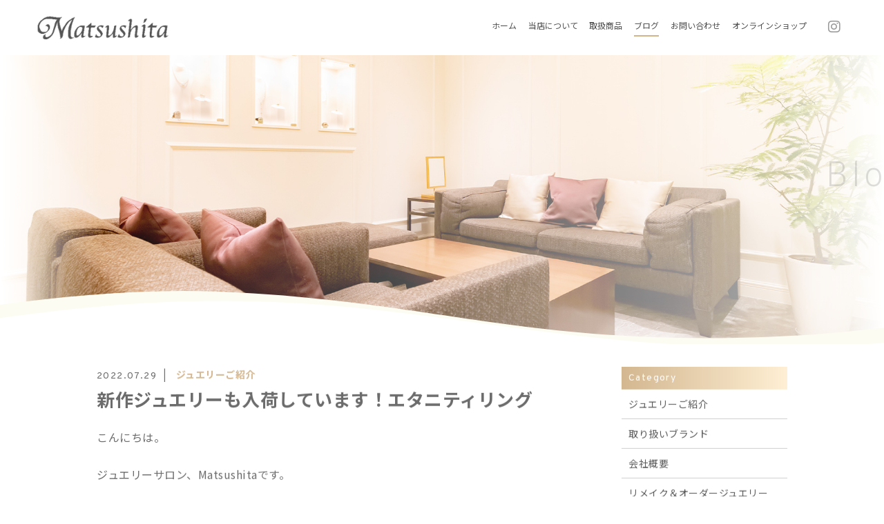

--- FILE ---
content_type: text/html; charset=UTF-8
request_url: https://matsushitahouseki.co.jp/2022/07/29/%E6%96%B0%E4%BD%9C%E3%82%B8%E3%83%A5%E3%82%A8%E3%83%AA%E3%83%BC%E3%82%82%E5%85%A5%E8%8D%B7%E3%81%97%E3%81%A6%E3%81%84%E3%81%BE%E3%81%99%EF%BC%81%E3%82%A8%E3%82%BF%E3%83%8B%E3%83%86%E3%82%A3%E3%83%AA/
body_size: 11854
content:
<!DOCTYPE html>
<html dir="ltr" lang="ja">
<head>
<meta charset="UTF-8">

<meta name="viewport" content="width=device-width, initial-scale=1 ,user-scalable=0">



<meta name="format-detection" content="telephone=no">

<link rel="shortcut icon" href="https://matsushitahouseki.co.jp/wp-content/themes/sg072/img/favicon.png">
<link rel="stylesheet" href="https://matsushitahouseki.co.jp/wp-content/themes/sg072/css/reset_min.css">
<link rel="stylesheet" href="https://use.fontawesome.com/releases/v5.6.1/css/all.css" integrity="sha384-gfdkjb5BdAXd+lj+gudLWI+BXq4IuLW5IT+brZEZsLFm++aCMlF1V92rMkPaX4PP" crossorigin="anonymous">
<link rel="stylesheet" href="https://matsushitahouseki.co.jp/wp-content/themes/sg072/css/modaal.min.css">
<link rel="stylesheet" href="https://matsushitahouseki.co.jp/wp-content/themes/sg072/css/layout.css">
<link rel="stylesheet" href="https://matsushitahouseki.co.jp/wp-content/themes/sg072/css/fakeLoader.css">
<script src="https://matsushitahouseki.co.jp/wp-content/themes/sg072/js/ua.js"></script>
<script type="text/javascript">
if(!_ua.Tablet){
	var link = document.createElement('link');
	link.href = 'https://matsushitahouseki.co.jp/wp-content/themes/sg072/css/animate.css';
	link.rel = 'stylesheet';
	link.type = 'text/css';
	var head = document.getElementsByTagName('head')[0];
	head.appendChild(link);
}
</script>
<link rel="stylesheet" href="https://matsushitahouseki.co.jp/wp-content/themes/sg072/css/single.css"><link rel="stylesheet" href="https://matsushitahouseki.co.jp/wp-content/themes/sg072/css/seoBlogTemp.css">	<style>img:is([sizes="auto" i], [sizes^="auto," i]) { contain-intrinsic-size: 3000px 1500px }</style>
	
		<!-- All in One SEO 4.9.0 - aioseo.com -->
		<title>新作ジュエリーも入荷しています！エタニティリング | 松下宝石有限会社</title>
	<meta name="robots" content="max-image-preview:large" />
	<meta name="author" content="mjewel"/>
	<meta name="google-site-verification" content="Ax7DgTjU4VqncSJ0a5ti7wtxJf2TfJoARgAniF33qM4" />
	<link rel="canonical" href="https://matsushitahouseki.co.jp/2022/07/29/%e6%96%b0%e4%bd%9c%e3%82%b8%e3%83%a5%e3%82%a8%e3%83%aa%e3%83%bc%e3%82%82%e5%85%a5%e8%8d%b7%e3%81%97%e3%81%a6%e3%81%84%e3%81%be%e3%81%99%ef%bc%81%e3%82%a8%e3%82%bf%e3%83%8b%e3%83%86%e3%82%a3%e3%83%aa/" />
	<meta name="generator" content="All in One SEO (AIOSEO) 4.9.0" />
		<meta property="og:locale" content="ja_JP" />
		<meta property="og:site_name" content="松下宝石有限会社 |" />
		<meta property="og:type" content="article" />
		<meta property="og:title" content="新作ジュエリーも入荷しています！エタニティリング | 松下宝石有限会社" />
		<meta property="og:url" content="https://matsushitahouseki.co.jp/2022/07/29/%e6%96%b0%e4%bd%9c%e3%82%b8%e3%83%a5%e3%82%a8%e3%83%aa%e3%83%bc%e3%82%82%e5%85%a5%e8%8d%b7%e3%81%97%e3%81%a6%e3%81%84%e3%81%be%e3%81%99%ef%bc%81%e3%82%a8%e3%82%bf%e3%83%8b%e3%83%86%e3%82%a3%e3%83%aa/" />
		<meta property="article:published_time" content="2022-07-29T05:27:51+00:00" />
		<meta property="article:modified_time" content="2022-07-29T05:27:51+00:00" />
		<meta name="twitter:card" content="summary" />
		<meta name="twitter:title" content="新作ジュエリーも入荷しています！エタニティリング | 松下宝石有限会社" />
		<script type="application/ld+json" class="aioseo-schema">
			{"@context":"https:\/\/schema.org","@graph":[{"@type":"Article","@id":"https:\/\/matsushitahouseki.co.jp\/2022\/07\/29\/%e6%96%b0%e4%bd%9c%e3%82%b8%e3%83%a5%e3%82%a8%e3%83%aa%e3%83%bc%e3%82%82%e5%85%a5%e8%8d%b7%e3%81%97%e3%81%a6%e3%81%84%e3%81%be%e3%81%99%ef%bc%81%e3%82%a8%e3%82%bf%e3%83%8b%e3%83%86%e3%82%a3%e3%83%aa\/#article","name":"\u65b0\u4f5c\u30b8\u30e5\u30a8\u30ea\u30fc\u3082\u5165\u8377\u3057\u3066\u3044\u307e\u3059\uff01\u30a8\u30bf\u30cb\u30c6\u30a3\u30ea\u30f3\u30b0 | \u677e\u4e0b\u5b9d\u77f3\u6709\u9650\u4f1a\u793e","headline":"\u65b0\u4f5c\u30b8\u30e5\u30a8\u30ea\u30fc\u3082\u5165\u8377\u3057\u3066\u3044\u307e\u3059\uff01\u30a8\u30bf\u30cb\u30c6\u30a3\u30ea\u30f3\u30b0","author":{"@id":"https:\/\/matsushitahouseki.co.jp\/author\/mjewel\/#author"},"publisher":{"@id":"https:\/\/matsushitahouseki.co.jp\/#organization"},"image":{"@type":"ImageObject","url":"https:\/\/matsushitahouseki.co.jp\/wp-content\/uploads\/2022\/07\/20220505_084835283_iOS.jpg","@id":"https:\/\/matsushitahouseki.co.jp\/2022\/07\/29\/%e6%96%b0%e4%bd%9c%e3%82%b8%e3%83%a5%e3%82%a8%e3%83%aa%e3%83%bc%e3%82%82%e5%85%a5%e8%8d%b7%e3%81%97%e3%81%a6%e3%81%84%e3%81%be%e3%81%99%ef%bc%81%e3%82%a8%e3%82%bf%e3%83%8b%e3%83%86%e3%82%a3%e3%83%aa\/#articleImage","width":1622,"height":1622},"datePublished":"2022-07-29T14:27:51+09:00","dateModified":"2022-07-29T14:27:51+09:00","inLanguage":"ja","mainEntityOfPage":{"@id":"https:\/\/matsushitahouseki.co.jp\/2022\/07\/29\/%e6%96%b0%e4%bd%9c%e3%82%b8%e3%83%a5%e3%82%a8%e3%83%aa%e3%83%bc%e3%82%82%e5%85%a5%e8%8d%b7%e3%81%97%e3%81%a6%e3%81%84%e3%81%be%e3%81%99%ef%bc%81%e3%82%a8%e3%82%bf%e3%83%8b%e3%83%86%e3%82%a3%e3%83%aa\/#webpage"},"isPartOf":{"@id":"https:\/\/matsushitahouseki.co.jp\/2022\/07\/29\/%e6%96%b0%e4%bd%9c%e3%82%b8%e3%83%a5%e3%82%a8%e3%83%aa%e3%83%bc%e3%82%82%e5%85%a5%e8%8d%b7%e3%81%97%e3%81%a6%e3%81%84%e3%81%be%e3%81%99%ef%bc%81%e3%82%a8%e3%82%bf%e3%83%8b%e3%83%86%e3%82%a3%e3%83%aa\/#webpage"},"articleSection":"\u30b8\u30e5\u30a8\u30ea\u30fc\u3054\u7d39\u4ecb"},{"@type":"BreadcrumbList","@id":"https:\/\/matsushitahouseki.co.jp\/2022\/07\/29\/%e6%96%b0%e4%bd%9c%e3%82%b8%e3%83%a5%e3%82%a8%e3%83%aa%e3%83%bc%e3%82%82%e5%85%a5%e8%8d%b7%e3%81%97%e3%81%a6%e3%81%84%e3%81%be%e3%81%99%ef%bc%81%e3%82%a8%e3%82%bf%e3%83%8b%e3%83%86%e3%82%a3%e3%83%aa\/#breadcrumblist","itemListElement":[{"@type":"ListItem","@id":"https:\/\/matsushitahouseki.co.jp#listItem","position":1,"name":"\u30db\u30fc\u30e0","item":"https:\/\/matsushitahouseki.co.jp","nextItem":{"@type":"ListItem","@id":"https:\/\/matsushitahouseki.co.jp\/category\/products\/#listItem","name":"\u30b8\u30e5\u30a8\u30ea\u30fc\u3054\u7d39\u4ecb"}},{"@type":"ListItem","@id":"https:\/\/matsushitahouseki.co.jp\/category\/products\/#listItem","position":2,"name":"\u30b8\u30e5\u30a8\u30ea\u30fc\u3054\u7d39\u4ecb","item":"https:\/\/matsushitahouseki.co.jp\/category\/products\/","nextItem":{"@type":"ListItem","@id":"https:\/\/matsushitahouseki.co.jp\/2022\/07\/29\/%e6%96%b0%e4%bd%9c%e3%82%b8%e3%83%a5%e3%82%a8%e3%83%aa%e3%83%bc%e3%82%82%e5%85%a5%e8%8d%b7%e3%81%97%e3%81%a6%e3%81%84%e3%81%be%e3%81%99%ef%bc%81%e3%82%a8%e3%82%bf%e3%83%8b%e3%83%86%e3%82%a3%e3%83%aa\/#listItem","name":"\u65b0\u4f5c\u30b8\u30e5\u30a8\u30ea\u30fc\u3082\u5165\u8377\u3057\u3066\u3044\u307e\u3059\uff01\u30a8\u30bf\u30cb\u30c6\u30a3\u30ea\u30f3\u30b0"},"previousItem":{"@type":"ListItem","@id":"https:\/\/matsushitahouseki.co.jp#listItem","name":"\u30db\u30fc\u30e0"}},{"@type":"ListItem","@id":"https:\/\/matsushitahouseki.co.jp\/2022\/07\/29\/%e6%96%b0%e4%bd%9c%e3%82%b8%e3%83%a5%e3%82%a8%e3%83%aa%e3%83%bc%e3%82%82%e5%85%a5%e8%8d%b7%e3%81%97%e3%81%a6%e3%81%84%e3%81%be%e3%81%99%ef%bc%81%e3%82%a8%e3%82%bf%e3%83%8b%e3%83%86%e3%82%a3%e3%83%aa\/#listItem","position":3,"name":"\u65b0\u4f5c\u30b8\u30e5\u30a8\u30ea\u30fc\u3082\u5165\u8377\u3057\u3066\u3044\u307e\u3059\uff01\u30a8\u30bf\u30cb\u30c6\u30a3\u30ea\u30f3\u30b0","previousItem":{"@type":"ListItem","@id":"https:\/\/matsushitahouseki.co.jp\/category\/products\/#listItem","name":"\u30b8\u30e5\u30a8\u30ea\u30fc\u3054\u7d39\u4ecb"}}]},{"@type":"Organization","@id":"https:\/\/matsushitahouseki.co.jp\/#organization","name":"\u677e\u4e0b\u5b9d\u77f3\u6709\u9650\u4f1a\u793e","url":"https:\/\/matsushitahouseki.co.jp\/"},{"@type":"Person","@id":"https:\/\/matsushitahouseki.co.jp\/author\/mjewel\/#author","url":"https:\/\/matsushitahouseki.co.jp\/author\/mjewel\/","name":"mjewel","image":{"@type":"ImageObject","@id":"https:\/\/matsushitahouseki.co.jp\/2022\/07\/29\/%e6%96%b0%e4%bd%9c%e3%82%b8%e3%83%a5%e3%82%a8%e3%83%aa%e3%83%bc%e3%82%82%e5%85%a5%e8%8d%b7%e3%81%97%e3%81%a6%e3%81%84%e3%81%be%e3%81%99%ef%bc%81%e3%82%a8%e3%82%bf%e3%83%8b%e3%83%86%e3%82%a3%e3%83%aa\/#authorImage","url":"https:\/\/secure.gravatar.com\/avatar\/555e2ef76bb0bdb008d353cb07a672ce31940b45e730a1c6bae4b07103423dc7?s=96&d=mm&r=g","width":96,"height":96,"caption":"mjewel"}},{"@type":"WebPage","@id":"https:\/\/matsushitahouseki.co.jp\/2022\/07\/29\/%e6%96%b0%e4%bd%9c%e3%82%b8%e3%83%a5%e3%82%a8%e3%83%aa%e3%83%bc%e3%82%82%e5%85%a5%e8%8d%b7%e3%81%97%e3%81%a6%e3%81%84%e3%81%be%e3%81%99%ef%bc%81%e3%82%a8%e3%82%bf%e3%83%8b%e3%83%86%e3%82%a3%e3%83%aa\/#webpage","url":"https:\/\/matsushitahouseki.co.jp\/2022\/07\/29\/%e6%96%b0%e4%bd%9c%e3%82%b8%e3%83%a5%e3%82%a8%e3%83%aa%e3%83%bc%e3%82%82%e5%85%a5%e8%8d%b7%e3%81%97%e3%81%a6%e3%81%84%e3%81%be%e3%81%99%ef%bc%81%e3%82%a8%e3%82%bf%e3%83%8b%e3%83%86%e3%82%a3%e3%83%aa\/","name":"\u65b0\u4f5c\u30b8\u30e5\u30a8\u30ea\u30fc\u3082\u5165\u8377\u3057\u3066\u3044\u307e\u3059\uff01\u30a8\u30bf\u30cb\u30c6\u30a3\u30ea\u30f3\u30b0 | \u677e\u4e0b\u5b9d\u77f3\u6709\u9650\u4f1a\u793e","inLanguage":"ja","isPartOf":{"@id":"https:\/\/matsushitahouseki.co.jp\/#website"},"breadcrumb":{"@id":"https:\/\/matsushitahouseki.co.jp\/2022\/07\/29\/%e6%96%b0%e4%bd%9c%e3%82%b8%e3%83%a5%e3%82%a8%e3%83%aa%e3%83%bc%e3%82%82%e5%85%a5%e8%8d%b7%e3%81%97%e3%81%a6%e3%81%84%e3%81%be%e3%81%99%ef%bc%81%e3%82%a8%e3%82%bf%e3%83%8b%e3%83%86%e3%82%a3%e3%83%aa\/#breadcrumblist"},"author":{"@id":"https:\/\/matsushitahouseki.co.jp\/author\/mjewel\/#author"},"creator":{"@id":"https:\/\/matsushitahouseki.co.jp\/author\/mjewel\/#author"},"datePublished":"2022-07-29T14:27:51+09:00","dateModified":"2022-07-29T14:27:51+09:00"},{"@type":"WebSite","@id":"https:\/\/matsushitahouseki.co.jp\/#website","url":"https:\/\/matsushitahouseki.co.jp\/","name":"\u677e\u4e0b\u5b9d\u77f3\u6709\u9650\u4f1a\u793e","inLanguage":"ja","publisher":{"@id":"https:\/\/matsushitahouseki.co.jp\/#organization"}}]}
		</script>
		<!-- All in One SEO -->

<link rel='dns-prefetch' href='//webfonts.xserver.jp' />
<link rel='dns-prefetch' href='//static.addtoany.com' />
<link rel='stylesheet'  href='https://matsushitahouseki.co.jp/wp-content/plugins/instagram-feed/css/sbi-styles.min.css?ver=6.9.1'  media='all'>
<link rel='stylesheet'  href='https://matsushitahouseki.co.jp/wp-includes/css/dist/block-library/style.min.css?ver=6.8.3'  media='all'>
<style id='classic-theme-styles-inline-css' type='text/css'>
/*! This file is auto-generated */
.wp-block-button__link{color:#fff;background-color:#32373c;border-radius:9999px;box-shadow:none;text-decoration:none;padding:calc(.667em + 2px) calc(1.333em + 2px);font-size:1.125em}.wp-block-file__button{background:#32373c;color:#fff;text-decoration:none}
</style>
<link rel='stylesheet'  href='https://matsushitahouseki.co.jp/wp-content/plugins/all-in-one-seo-pack/dist/Lite/assets/css/table-of-contents/global.e90f6d47.css?ver=4.9.0'  media='all'>
<style id='global-styles-inline-css' type='text/css'>
:root{--wp--preset--aspect-ratio--square: 1;--wp--preset--aspect-ratio--4-3: 4/3;--wp--preset--aspect-ratio--3-4: 3/4;--wp--preset--aspect-ratio--3-2: 3/2;--wp--preset--aspect-ratio--2-3: 2/3;--wp--preset--aspect-ratio--16-9: 16/9;--wp--preset--aspect-ratio--9-16: 9/16;--wp--preset--color--black: #000000;--wp--preset--color--cyan-bluish-gray: #abb8c3;--wp--preset--color--white: #ffffff;--wp--preset--color--pale-pink: #f78da7;--wp--preset--color--vivid-red: #cf2e2e;--wp--preset--color--luminous-vivid-orange: #ff6900;--wp--preset--color--luminous-vivid-amber: #fcb900;--wp--preset--color--light-green-cyan: #7bdcb5;--wp--preset--color--vivid-green-cyan: #00d084;--wp--preset--color--pale-cyan-blue: #8ed1fc;--wp--preset--color--vivid-cyan-blue: #0693e3;--wp--preset--color--vivid-purple: #9b51e0;--wp--preset--gradient--vivid-cyan-blue-to-vivid-purple: linear-gradient(135deg,rgba(6,147,227,1) 0%,rgb(155,81,224) 100%);--wp--preset--gradient--light-green-cyan-to-vivid-green-cyan: linear-gradient(135deg,rgb(122,220,180) 0%,rgb(0,208,130) 100%);--wp--preset--gradient--luminous-vivid-amber-to-luminous-vivid-orange: linear-gradient(135deg,rgba(252,185,0,1) 0%,rgba(255,105,0,1) 100%);--wp--preset--gradient--luminous-vivid-orange-to-vivid-red: linear-gradient(135deg,rgba(255,105,0,1) 0%,rgb(207,46,46) 100%);--wp--preset--gradient--very-light-gray-to-cyan-bluish-gray: linear-gradient(135deg,rgb(238,238,238) 0%,rgb(169,184,195) 100%);--wp--preset--gradient--cool-to-warm-spectrum: linear-gradient(135deg,rgb(74,234,220) 0%,rgb(151,120,209) 20%,rgb(207,42,186) 40%,rgb(238,44,130) 60%,rgb(251,105,98) 80%,rgb(254,248,76) 100%);--wp--preset--gradient--blush-light-purple: linear-gradient(135deg,rgb(255,206,236) 0%,rgb(152,150,240) 100%);--wp--preset--gradient--blush-bordeaux: linear-gradient(135deg,rgb(254,205,165) 0%,rgb(254,45,45) 50%,rgb(107,0,62) 100%);--wp--preset--gradient--luminous-dusk: linear-gradient(135deg,rgb(255,203,112) 0%,rgb(199,81,192) 50%,rgb(65,88,208) 100%);--wp--preset--gradient--pale-ocean: linear-gradient(135deg,rgb(255,245,203) 0%,rgb(182,227,212) 50%,rgb(51,167,181) 100%);--wp--preset--gradient--electric-grass: linear-gradient(135deg,rgb(202,248,128) 0%,rgb(113,206,126) 100%);--wp--preset--gradient--midnight: linear-gradient(135deg,rgb(2,3,129) 0%,rgb(40,116,252) 100%);--wp--preset--font-size--small: 13px;--wp--preset--font-size--medium: 20px;--wp--preset--font-size--large: 36px;--wp--preset--font-size--x-large: 42px;--wp--preset--spacing--20: 0.44rem;--wp--preset--spacing--30: 0.67rem;--wp--preset--spacing--40: 1rem;--wp--preset--spacing--50: 1.5rem;--wp--preset--spacing--60: 2.25rem;--wp--preset--spacing--70: 3.38rem;--wp--preset--spacing--80: 5.06rem;--wp--preset--shadow--natural: 6px 6px 9px rgba(0, 0, 0, 0.2);--wp--preset--shadow--deep: 12px 12px 50px rgba(0, 0, 0, 0.4);--wp--preset--shadow--sharp: 6px 6px 0px rgba(0, 0, 0, 0.2);--wp--preset--shadow--outlined: 6px 6px 0px -3px rgba(255, 255, 255, 1), 6px 6px rgba(0, 0, 0, 1);--wp--preset--shadow--crisp: 6px 6px 0px rgba(0, 0, 0, 1);}:where(.is-layout-flex){gap: 0.5em;}:where(.is-layout-grid){gap: 0.5em;}body .is-layout-flex{display: flex;}.is-layout-flex{flex-wrap: wrap;align-items: center;}.is-layout-flex > :is(*, div){margin: 0;}body .is-layout-grid{display: grid;}.is-layout-grid > :is(*, div){margin: 0;}:where(.wp-block-columns.is-layout-flex){gap: 2em;}:where(.wp-block-columns.is-layout-grid){gap: 2em;}:where(.wp-block-post-template.is-layout-flex){gap: 1.25em;}:where(.wp-block-post-template.is-layout-grid){gap: 1.25em;}.has-black-color{color: var(--wp--preset--color--black) !important;}.has-cyan-bluish-gray-color{color: var(--wp--preset--color--cyan-bluish-gray) !important;}.has-white-color{color: var(--wp--preset--color--white) !important;}.has-pale-pink-color{color: var(--wp--preset--color--pale-pink) !important;}.has-vivid-red-color{color: var(--wp--preset--color--vivid-red) !important;}.has-luminous-vivid-orange-color{color: var(--wp--preset--color--luminous-vivid-orange) !important;}.has-luminous-vivid-amber-color{color: var(--wp--preset--color--luminous-vivid-amber) !important;}.has-light-green-cyan-color{color: var(--wp--preset--color--light-green-cyan) !important;}.has-vivid-green-cyan-color{color: var(--wp--preset--color--vivid-green-cyan) !important;}.has-pale-cyan-blue-color{color: var(--wp--preset--color--pale-cyan-blue) !important;}.has-vivid-cyan-blue-color{color: var(--wp--preset--color--vivid-cyan-blue) !important;}.has-vivid-purple-color{color: var(--wp--preset--color--vivid-purple) !important;}.has-black-background-color{background-color: var(--wp--preset--color--black) !important;}.has-cyan-bluish-gray-background-color{background-color: var(--wp--preset--color--cyan-bluish-gray) !important;}.has-white-background-color{background-color: var(--wp--preset--color--white) !important;}.has-pale-pink-background-color{background-color: var(--wp--preset--color--pale-pink) !important;}.has-vivid-red-background-color{background-color: var(--wp--preset--color--vivid-red) !important;}.has-luminous-vivid-orange-background-color{background-color: var(--wp--preset--color--luminous-vivid-orange) !important;}.has-luminous-vivid-amber-background-color{background-color: var(--wp--preset--color--luminous-vivid-amber) !important;}.has-light-green-cyan-background-color{background-color: var(--wp--preset--color--light-green-cyan) !important;}.has-vivid-green-cyan-background-color{background-color: var(--wp--preset--color--vivid-green-cyan) !important;}.has-pale-cyan-blue-background-color{background-color: var(--wp--preset--color--pale-cyan-blue) !important;}.has-vivid-cyan-blue-background-color{background-color: var(--wp--preset--color--vivid-cyan-blue) !important;}.has-vivid-purple-background-color{background-color: var(--wp--preset--color--vivid-purple) !important;}.has-black-border-color{border-color: var(--wp--preset--color--black) !important;}.has-cyan-bluish-gray-border-color{border-color: var(--wp--preset--color--cyan-bluish-gray) !important;}.has-white-border-color{border-color: var(--wp--preset--color--white) !important;}.has-pale-pink-border-color{border-color: var(--wp--preset--color--pale-pink) !important;}.has-vivid-red-border-color{border-color: var(--wp--preset--color--vivid-red) !important;}.has-luminous-vivid-orange-border-color{border-color: var(--wp--preset--color--luminous-vivid-orange) !important;}.has-luminous-vivid-amber-border-color{border-color: var(--wp--preset--color--luminous-vivid-amber) !important;}.has-light-green-cyan-border-color{border-color: var(--wp--preset--color--light-green-cyan) !important;}.has-vivid-green-cyan-border-color{border-color: var(--wp--preset--color--vivid-green-cyan) !important;}.has-pale-cyan-blue-border-color{border-color: var(--wp--preset--color--pale-cyan-blue) !important;}.has-vivid-cyan-blue-border-color{border-color: var(--wp--preset--color--vivid-cyan-blue) !important;}.has-vivid-purple-border-color{border-color: var(--wp--preset--color--vivid-purple) !important;}.has-vivid-cyan-blue-to-vivid-purple-gradient-background{background: var(--wp--preset--gradient--vivid-cyan-blue-to-vivid-purple) !important;}.has-light-green-cyan-to-vivid-green-cyan-gradient-background{background: var(--wp--preset--gradient--light-green-cyan-to-vivid-green-cyan) !important;}.has-luminous-vivid-amber-to-luminous-vivid-orange-gradient-background{background: var(--wp--preset--gradient--luminous-vivid-amber-to-luminous-vivid-orange) !important;}.has-luminous-vivid-orange-to-vivid-red-gradient-background{background: var(--wp--preset--gradient--luminous-vivid-orange-to-vivid-red) !important;}.has-very-light-gray-to-cyan-bluish-gray-gradient-background{background: var(--wp--preset--gradient--very-light-gray-to-cyan-bluish-gray) !important;}.has-cool-to-warm-spectrum-gradient-background{background: var(--wp--preset--gradient--cool-to-warm-spectrum) !important;}.has-blush-light-purple-gradient-background{background: var(--wp--preset--gradient--blush-light-purple) !important;}.has-blush-bordeaux-gradient-background{background: var(--wp--preset--gradient--blush-bordeaux) !important;}.has-luminous-dusk-gradient-background{background: var(--wp--preset--gradient--luminous-dusk) !important;}.has-pale-ocean-gradient-background{background: var(--wp--preset--gradient--pale-ocean) !important;}.has-electric-grass-gradient-background{background: var(--wp--preset--gradient--electric-grass) !important;}.has-midnight-gradient-background{background: var(--wp--preset--gradient--midnight) !important;}.has-small-font-size{font-size: var(--wp--preset--font-size--small) !important;}.has-medium-font-size{font-size: var(--wp--preset--font-size--medium) !important;}.has-large-font-size{font-size: var(--wp--preset--font-size--large) !important;}.has-x-large-font-size{font-size: var(--wp--preset--font-size--x-large) !important;}
:where(.wp-block-post-template.is-layout-flex){gap: 1.25em;}:where(.wp-block-post-template.is-layout-grid){gap: 1.25em;}
:where(.wp-block-columns.is-layout-flex){gap: 2em;}:where(.wp-block-columns.is-layout-grid){gap: 2em;}
:root :where(.wp-block-pullquote){font-size: 1.5em;line-height: 1.6;}
</style>
<link rel='stylesheet'  href='https://matsushitahouseki.co.jp/wp-content/plugins/add-to-any/addtoany.min.css?ver=1.16'  media='all'>
<script type="text/javascript" src="https://matsushitahouseki.co.jp/wp-includes/js/jquery/jquery.min.js?ver=3.7.1" id="jquery-core-js"></script>
<script type="text/javascript" src="https://matsushitahouseki.co.jp/wp-includes/js/jquery/jquery-migrate.min.js?ver=3.4.1" id="jquery-migrate-js"></script>
<script type="text/javascript" src="//webfonts.xserver.jp/js/xserverv3.js?fadein=0&amp;ver=2.0.8" id="typesquare_std-js"></script>
<script type="text/javascript" id="addtoany-core-js-before">
/* <![CDATA[ */
window.a2a_config=window.a2a_config||{};a2a_config.callbacks=[];a2a_config.overlays=[];a2a_config.templates={};a2a_localize = {
	Share: "共有",
	Save: "ブックマーク",
	Subscribe: "購読",
	Email: "メール",
	Bookmark: "ブックマーク",
	ShowAll: "すべて表示する",
	ShowLess: "小さく表示する",
	FindServices: "サービスを探す",
	FindAnyServiceToAddTo: "追加するサービスを今すぐ探す",
	PoweredBy: "Powered by",
	ShareViaEmail: "メールでシェアする",
	SubscribeViaEmail: "メールで購読する",
	BookmarkInYourBrowser: "ブラウザにブックマーク",
	BookmarkInstructions: "このページをブックマークするには、 Ctrl+D または \u2318+D を押下。",
	AddToYourFavorites: "お気に入りに追加",
	SendFromWebOrProgram: "任意のメールアドレスまたはメールプログラムから送信",
	EmailProgram: "メールプログラム",
	More: "詳細&#8230;",
	ThanksForSharing: "共有ありがとうございます !",
	ThanksForFollowing: "フォローありがとうございます !"
};
/* ]]> */
</script>
<script type="text/javascript" defer src="https://static.addtoany.com/menu/page.js" id="addtoany-core-js"></script>
<script type="text/javascript" defer src="https://matsushitahouseki.co.jp/wp-content/plugins/add-to-any/addtoany.min.js?ver=1.1" id="addtoany-jquery-js"></script>
<link rel="https://api.w.org/" href="https://matsushitahouseki.co.jp/wp-json/" /><link rel="alternate" title="JSON" type="application/json" href="https://matsushitahouseki.co.jp/wp-json/wp/v2/posts/3709" /><link rel="alternate" title="oEmbed (JSON)" type="application/json+oembed" href="https://matsushitahouseki.co.jp/wp-json/oembed/1.0/embed?url=https%3A%2F%2Fmatsushitahouseki.co.jp%2F2022%2F07%2F29%2F%25e6%2596%25b0%25e4%25bd%259c%25e3%2582%25b8%25e3%2583%25a5%25e3%2582%25a8%25e3%2583%25aa%25e3%2583%25bc%25e3%2582%2582%25e5%2585%25a5%25e8%258d%25b7%25e3%2581%2597%25e3%2581%25a6%25e3%2581%2584%25e3%2581%25be%25e3%2581%2599%25ef%25bc%2581%25e3%2582%25a8%25e3%2582%25bf%25e3%2583%258b%25e3%2583%2586%25e3%2582%25a3%25e3%2583%25aa%2F" />
<link rel="alternate" title="oEmbed (XML)" type="text/xml+oembed" href="https://matsushitahouseki.co.jp/wp-json/oembed/1.0/embed?url=https%3A%2F%2Fmatsushitahouseki.co.jp%2F2022%2F07%2F29%2F%25e6%2596%25b0%25e4%25bd%259c%25e3%2582%25b8%25e3%2583%25a5%25e3%2582%25a8%25e3%2583%25aa%25e3%2583%25bc%25e3%2582%2582%25e5%2585%25a5%25e8%258d%25b7%25e3%2581%2597%25e3%2581%25a6%25e3%2581%2584%25e3%2581%25be%25e3%2581%2599%25ef%25bc%2581%25e3%2582%25a8%25e3%2582%25bf%25e3%2583%258b%25e3%2583%2586%25e3%2582%25a3%25e3%2583%25aa%2F&#038;format=xml" />

	<!-- Global site tag (gtag.js) - Google Analytics -->
<script async src="https://www.googletagmanager.com/gtag/js?id=UA-205248489-24"></script>
<script>
  window.dataLayer = window.dataLayer || [];
  function gtag(){dataLayer.push(arguments);}
  gtag('js', new Date());

  gtag('config', 'UA-205248489-24');
</script>

	<meta name="google-site-verification" content="Ax7DgTjU4VqncSJ0a5ti7wtxJf2TfJoARgAniF33qM4" />
</head>
<body id="pgTop" class="wp-singular post-template-default single single-post postid-3709 single-format-standard wp-theme-sg072">

<div id="loaderWrapper">
	<div id="loaderContainer">
		<div class="fl spinner2">
			<div class="spinner-container container1">
				<div class="circle1"></div>
				<div class="circle2"></div>
				<div class="circle3"></div>
				<div class="circle4"></div>
			</div>
			<div class="spinner-container container2">
				<div class="circle1"></div>
				<div class="circle2"></div>
				<div class="circle3"></div>
				<div class="circle4"></div>
			</div>
			<div class="spinner-container container3">
				<div class="circle1"></div>
				<div class="circle2"></div>
				<div class="circle3"></div>
				<div class="circle4"></div>
			</div>
		</div>
	</div>
</div>

<script>
	jQuery(function() {
		var h = jQuery(window).height();

		//jQuery('#wrap').css('display','none');
		jQuery('#loaderWrapper ,#loaderContainer').height(h).css('display','block');
	});

	jQuery(window).load(function() { //全ての読み込みが完了したら実行
		jQuery('#loaderWrapper').delay(900).fadeOut(800);
		jQuery('#loaderContainer').delay(600).fadeOut(300);
		jQuery('#wrap').css('display', 'block');
		return false;
	});
	
	jQuery(window).load(function() {
		//URLのハッシュ値を取得
		var urlHash = location.hash;
		//ハッシュ値があればページ内スクロール
		if(urlHash) {
			//スクロールを0に戻す
			jQuery('body,html').stop().scrollTop(0);
			setTimeout(function () {
				//ロード時の処理を待ち、時間差でスクロール実行
				scrollToAnker(urlHash) ;
			}, 100);
		}
		
		// #で始まるアンカーをクリックした場合に処理
		jQuery('a[href^="#"]').not('.inline').click(function() {
			// スクロールの速度
			var speed = 400; // ミリ秒
			// アンカーの値取得
			var href= jQuery(this).attr("href");
			// 移動先を取得
			var target = jQuery(href == "#" || href == "" ? 'html' : href);
			// 移動先を数値で取得
			if(urlHash) {
				var position = target.offset().top;
				// スムーススクロール
				jQuery('body,html').animate({scrollTop:position}, speed, 'swing');
			} else {
				// ページ内リンク
				scrollToAnker(target);
			}
			return false;
		});
		// 関数：スムーススクロール
		// 指定したアンカー(#ID)へアニメーションでスクロール
		function scrollToAnker(hash) {
			var target = jQuery(hash);
			var headerHeight = jQuery('.siteHeader').outerHeight(true);
			
			if (matchMedia('(min-width: 771px)').matches) {
				var position = target.offset().top - headerHeight - 70;
			} else if (matchMedia('(max-width: 770px)').matches) {
				var position = target.offset().top - headerHeight - 70;
			}
			jQuery('body,html').stop().animate({scrollTop:position}, 500);
		}
		window.history.replaceState(null, '', location.pathname + location.search);
	});
	
</script>

<div id="wrap">
<header class="siteHeader">
	<div class="siteHeaderInner">
		<p class="logo">			<a href="https://matsushitahouseki.co.jp">
				<img src="https://matsushitahouseki.co.jp/wp-content/themes/sg072/img/logo.png" alt="松下宝石有限会社">
			</a>
		</p>		
		<nav id="hum" class="mainNav">
			<p class="sp"><a class="closeBT"><img src="https://matsushitahouseki.co.jp/wp-content/themes/sg072/img/menu_close.png" alt="" width="26"></a></p>
			
			<ul class="en humNavi">
				<li><a class="hoverALine" href="https://matsushitahouseki.co.jp"><span class="hamJp">ホーム</span></a></li>
				<li><a class="hoverALine" href="https://matsushitahouseki.co.jp/about/"><span class="hamJp">当店について</span></a></li>
				<li><a class="hoverALine" href="https://matsushitahouseki.co.jp/product/"><span class="hamJp">取扱商品</span></a></li>				
				<li><a class="hoverALine current" href="https://matsushitahouseki.co.jp/blog/"><span class="hamJp">ブログ</span></a></li>
				<li><a class="hoverALine" href="https://matsushitahouseki.co.jp/contact/"><span class="hamJp">お問い合わせ</span></a></li>
				<li><a class="hoverALine" href="https://www.mjewel.shop/" target="_blank" rel="noopener"><span class="hamJp">オンラインショップ</span></a></li>
			</ul>
			<ul class="snsList">
<!--				<li><a href="https://twitter.com/sg_test_account" target="_blank" rel="nofollow"><i class="fab fa-twitter"></i></a></li>
				<li><a href="https://www.facebook.com/SungroveTest-574499402733655/" target="_blank" rel="nofollow"><i class="fab fa-facebook-f"></i></a></li>-->
				<li><a href="https://www.instagram.com/matsushita1970/" target="_blank" rel="nofollow"><i class="fab fa-instagram"></i></a></li>
			</ul>
		</nav>
		
		<p class="phone sp"><a href="tel:0532-21-5886"><img src="https://matsushitahouseki.co.jp/wp-content/themes/sg072/img/tel.png" alt="" width="26"></a></p>
		<p class="hum sp"><a href="#hum" class="inline"><img src="https://matsushitahouseki.co.jp/wp-content/themes/sg072/img/menu.png" alt="" width="35"></a></p>
	</div></header>





<div class="mainVisual page">
		<div class="mainVisualTextWrap pc">
		<div class="mainVisualTextContainer">
			<div class="mainVisualTextArea">
				<h1 class="mainVisualH">
										<span class="en">
						<!-- English -->
<span class="child1 fadeInRight20 wow" data-wow-delay="1.9s"><span class="blur wow" data-wow-delay="2.2s">Blog</span></span>
												</span>
					<!-- Japanese -->
<span class="jp fadeInRight20 wow" data-wow-delay="2.3s"><span class="blur wow" data-wow-delay="2.6s">ブログ</span></span>
										</h1>
												<div class="mainVisualLine">
					<span class="lineLeft slideInDown wow" data-wow-delay="1.4s"></span>
					<span class="lineRight slideInUp wow" data-wow-delay="1.4s"></span>
				</div>
			</div>
		</div>
	</div>
	<div class="mainVisualMask">
		<svg version="1.1" class="mvMask" xmlns="http://www.w3.org/2000/svg" xmlns:xlink="http://www.w3.org/1999/xlink" x="0px" y="0px" viewBox="0 0 3200 224" xml:space="preserve">
			<path class="st1" d="M4160,223.9l-5120-0.07v-42.22C-375.67,126.86,221.11-31.32,858.7,5.5C1609.56,42.42,1977.98,219.36,2943,157.29c405.3-30.83,802.73-104.45,1215-145.44L4160,223.9z"/>
			<path class="st0" d="M4160,224h-960h-838h-765H0h-960v-17c436.45-17.67,781.27-91.35,1152.12-133.59C415.57,46.55,614.16,35.89,797,35.96c0.5,0,1,0,1.5,0c0.5,0,1,0,1.5,0c182.84-0.08,381.42,10.58,604.88,37.45C1836.91,122.62,2233.6,202.9,2781,203.01c548.61-0.11,945.85-80.74,1379-129.93V224z"/>
		</svg>
	</div>
	<div class="mainVisualImage fadeIn wow" data-wow-delay="1.2s">
		<img src="https://matsushitahouseki.co.jp/wp-content/themes/sg072/img/blog/mv_blog_01.jpg" class="reImg pc">
		<img src="https://matsushitahouseki.co.jp/wp-content/themes/sg072/img/blog/mv_blog_01sp.jpg" class="reImg sp">
	</div>
</div>

<main id="cnt" class="blogCnt fadeInUp wow" data-wow-delay="1.3s">
	<div class="cntWidth1000">
				
		<div class="blogInner single">
						
						
			<article class="singleArticle">
				<div class="headingWrap">
					<p class="meta">
						<time class="en">2022.07.29</time>
						<span class="category">
	<a href="https://matsushitahouseki.co.jp/category/products">ジュエリーご紹介</a>&nbsp;
						</span>
					</p>
					<h2 class="singleTtl">新作ジュエリーも入荷しています！エタニティリング</h2>
				</div>
				
								
				<article class="singleContent">
					こんにちは。<br />
<br />
ジュエリーサロン、Matsushitaです。<br />
<br />
新作エタニティリング5点のご紹介です。<br />
<br />
ありそうでなかった、パヴェダイヤモンドリング！<br />
<br />
お持ちのリングに沿わせても、2色重ね付けしても楽しめます。<br />
<br />
カーブの柔らかなラインを損ねないように、3列に並んだダイヤモンドが見事です。<br />
<br />
派手になりすぎない太さもセンスがいいです！<br />
<br />
<img class="alignnone size-full wp-image-3710" src="https://matsushitahouseki.co.jp/wp-content/uploads/2022/07/20220505_084835283_iOS.jpg" alt="" width="1622" height="1622" /><br />
<br />
ラインダイヤモンドリングは、流行を意識せずに着けられます。<br />
<br />
ダイヤモンドの留め方で個性も様々<br />
<br />
重ね着けも良いですね！<br />
<br />
<a href="https://www.mjewel.shop/?pid=169304040">Select LineK18YG ダイヤモンド - Matsushita Online Shop (mjewel.shop)</a><br />
<br />
<a href="https://www.mjewel.shop/?pid=169303957">Select LinePT950 ダイヤモンド - Matsushita Online Shop (mjewel.shop)</a><br />
<br />
<img class="alignnone size-full wp-image-3711" src="https://matsushitahouseki.co.jp/wp-content/uploads/2022/07/20220506_023520217_iOS.jpg" alt="" width="1975" height="1975" /><br />
<br />
美しい色合いのリング♡<br />
<br />
全てカラーサファイアです♡<br />
<br />
<img class="alignnone size-full wp-image-3712" src="https://matsushitahouseki.co.jp/wp-content/uploads/2022/07/K18YG-サファイア5.jpg" alt="" width="1000" height="1000" /><br />
<br />
<a href="https://www.mjewel.shop/?pid=169279748">Select LineK18YG サファイア - Matsushita Online Shop (mjewel.shop)</a><br />
<br />
お問い合わせも、お待ちしております。<br />
<br />
お気軽にどうぞ！<br />
<br />
&nbsp;<br />
<br />
▽SALEジュエリーは、下記よりご覧いただけます▽<br />
<br />
<a href="https://www.mjewel.shop/?mode=grp&amp;gid=2378664">SALE●セール - Matsushita Online Shop (mjewel.shop)</a><br />
<br />
_________________________________________________<br />
<br />
『サマーセール』<br />
<br />
期間　7/16(土)-8/8(月)<br />
場所　Matsushita<br />
⚫︎期間中全品5%OFF<br />
⚫︎一部対象商品10-30%OFF<br />
<br />
1年半ぶりの、セールを開催します！オンラインショップ、同時開催です。<br />
<br />
『パワーストーン&amp;リメイクフェア』<br />
<br />
期間　8/6(土)-8/8(月)<br />
場所　Matsushita<br />
⚫︎加工代金5%OFF<br />
⚫︎8/7(日)8/8(月)2日間限定<br />
伊藤さんによるあなたに合ったパワーストーン診断<br />
お一人様15分程度、ご予約制<br />
<br />
▽ご予約状況はこちらからご覧いただけます▽<br />
<br />
<a href="https://matsushitahouseki.co.jp/2022/07/21/%e3%80%8e%e3%83%aa%e3%83%a1%e3%82%a4%e3%82%af%e3%83%91%e3%83%af%e3%83%bc%e3%82%b9%e3%83%88%e3%83%bc%e3%83%b3%e3%83%95%e3%82%a7%e3%82%a2%e3%80%8f-2022%e5%b9%b48-6%e5%9c%9f%e3%80%9c8%e6%9c%88/">『リメイク&amp;パワーストーンフェア』 2022年8/6(土)〜8(月) </a><br />
<br />
__________________________________________________<br />
<br />
ハガキのお知らせからLINEのお知らせに代わりました！お問い合わせ等、<br />
<br />
お気軽にご連絡下さい。<br />
<br />
<a href="https://line.me/R/ti/p/@461bpmih?from=page">Matsushita　オフィシャルライン</a><br />
<br />
<a href="https://www.instagram.com/matsushita1970/">Matsushita インスタグラム</a><br />
<br />
<a href="https://www.mjewel.shop/">Matsushita　オンラインショップ</a><br />
<br />
__________________________________________________				</article>
				
				



				
				<div class="snsWrap">
					<h3 class="ttlF enB">SHARE<span>シェアする</span></h3>
					
					<div class="addtoany_shortcode"><div class="a2a_kit a2a_kit_size_32 addtoany_list" data-a2a-url="https://matsushitahouseki.co.jp/2022/07/29/%e6%96%b0%e4%bd%9c%e3%82%b8%e3%83%a5%e3%82%a8%e3%83%aa%e3%83%bc%e3%82%82%e5%85%a5%e8%8d%b7%e3%81%97%e3%81%a6%e3%81%84%e3%81%be%e3%81%99%ef%bc%81%e3%82%a8%e3%82%bf%e3%83%8b%e3%83%86%e3%82%a3%e3%83%aa/" data-a2a-title="新作ジュエリーも入荷しています！エタニティリング"><a class="a2a_button_facebook" href="https://www.addtoany.com/add_to/facebook?linkurl=https%3A%2F%2Fmatsushitahouseki.co.jp%2F2022%2F07%2F29%2F%25e6%2596%25b0%25e4%25bd%259c%25e3%2582%25b8%25e3%2583%25a5%25e3%2582%25a8%25e3%2583%25aa%25e3%2583%25bc%25e3%2582%2582%25e5%2585%25a5%25e8%258d%25b7%25e3%2581%2597%25e3%2581%25a6%25e3%2581%2584%25e3%2581%25be%25e3%2581%2599%25ef%25bc%2581%25e3%2582%25a8%25e3%2582%25bf%25e3%2583%258b%25e3%2583%2586%25e3%2582%25a3%25e3%2583%25aa%2F&amp;linkname=%E6%96%B0%E4%BD%9C%E3%82%B8%E3%83%A5%E3%82%A8%E3%83%AA%E3%83%BC%E3%82%82%E5%85%A5%E8%8D%B7%E3%81%97%E3%81%A6%E3%81%84%E3%81%BE%E3%81%99%EF%BC%81%E3%82%A8%E3%82%BF%E3%83%8B%E3%83%86%E3%82%A3%E3%83%AA%E3%83%B3%E3%82%B0" title="Facebook" rel="nofollow noopener" target="_blank"></a><a class="a2a_button_mastodon" href="https://www.addtoany.com/add_to/mastodon?linkurl=https%3A%2F%2Fmatsushitahouseki.co.jp%2F2022%2F07%2F29%2F%25e6%2596%25b0%25e4%25bd%259c%25e3%2582%25b8%25e3%2583%25a5%25e3%2582%25a8%25e3%2583%25aa%25e3%2583%25bc%25e3%2582%2582%25e5%2585%25a5%25e8%258d%25b7%25e3%2581%2597%25e3%2581%25a6%25e3%2581%2584%25e3%2581%25be%25e3%2581%2599%25ef%25bc%2581%25e3%2582%25a8%25e3%2582%25bf%25e3%2583%258b%25e3%2583%2586%25e3%2582%25a3%25e3%2583%25aa%2F&amp;linkname=%E6%96%B0%E4%BD%9C%E3%82%B8%E3%83%A5%E3%82%A8%E3%83%AA%E3%83%BC%E3%82%82%E5%85%A5%E8%8D%B7%E3%81%97%E3%81%A6%E3%81%84%E3%81%BE%E3%81%99%EF%BC%81%E3%82%A8%E3%82%BF%E3%83%8B%E3%83%86%E3%82%A3%E3%83%AA%E3%83%B3%E3%82%B0" title="Mastodon" rel="nofollow noopener" target="_blank"></a><a class="a2a_button_email" href="https://www.addtoany.com/add_to/email?linkurl=https%3A%2F%2Fmatsushitahouseki.co.jp%2F2022%2F07%2F29%2F%25e6%2596%25b0%25e4%25bd%259c%25e3%2582%25b8%25e3%2583%25a5%25e3%2582%25a8%25e3%2583%25aa%25e3%2583%25bc%25e3%2582%2582%25e5%2585%25a5%25e8%258d%25b7%25e3%2581%2597%25e3%2581%25a6%25e3%2581%2584%25e3%2581%25be%25e3%2581%2599%25ef%25bc%2581%25e3%2582%25a8%25e3%2582%25bf%25e3%2583%258b%25e3%2583%2586%25e3%2582%25a3%25e3%2583%25aa%2F&amp;linkname=%E6%96%B0%E4%BD%9C%E3%82%B8%E3%83%A5%E3%82%A8%E3%83%AA%E3%83%BC%E3%82%82%E5%85%A5%E8%8D%B7%E3%81%97%E3%81%A6%E3%81%84%E3%81%BE%E3%81%99%EF%BC%81%E3%82%A8%E3%82%BF%E3%83%8B%E3%83%86%E3%82%A3%E3%83%AA%E3%83%B3%E3%82%B0" title="Email" rel="nofollow noopener" target="_blank"></a><a class="a2a_dd addtoany_share_save addtoany_share" href="https://www.addtoany.com/share"></a></div></div>				</div>
				
				<p class="btnA"><a href="https://matsushitahouseki.co.jp/blog/">ブログ一覧</a></p>
				
			</article>
			
			<aside class="subWrap">
	<dl class="categoryDl">
		<dt class="subTtls en">Category</dt>
		<dd>
			<ul>
      	<li class="cat-item cat-item-4"><a href="https://matsushitahouseki.co.jp/category/products/">ジュエリーご紹介</a>
</li>
	<li class="cat-item cat-item-5"><a href="https://matsushitahouseki.co.jp/category/brand/">取り扱いブランド</a>
</li>
	<li class="cat-item cat-item-6"><a href="https://matsushitahouseki.co.jp/category/office-about/">会社概要</a>
</li>
	<li class="cat-item cat-item-10"><a href="https://matsushitahouseki.co.jp/category/remake%ef%bc%86order/">リメイク＆オーダージュエリー</a>
</li>
	<li class="cat-item cat-item-22"><a href="https://matsushitahouseki.co.jp/category/%e3%82%b5%e3%83%bc%e3%83%93%e3%82%b9%e5%86%85%e5%ae%b9/">サービス・豆知識</a>
</li>
	<li class="cat-item cat-item-25"><a href="https://matsushitahouseki.co.jp/category/news/">お知らせ</a>
</li>
	<li class="cat-item cat-item-27"><a href="https://matsushitahouseki.co.jp/category/%e3%82%aa%e3%83%bc%e3%83%8a%e3%83%bc%e3%81%ae%e6%97%a5%e5%b8%b8/">オーナーBLOG</a>
</li>
			</ul>
		</dd>
	</dl>
	
		
	<p class="subTtls en">New Article</p>
	
	<ul class="latest">
				<li>
			<a class="hoverALine" href="https://matsushitahouseki.co.jp/2025/11/17/%e2%98%85%e8%bf%bd%e8%a8%98%e3%80%80%e3%83%94%e3%82%a2%e3%82%b9%e3%81%8b%e3%82%89%e3%82%a4%e3%83%a4%e3%83%aa%e3%83%b3%e3%82%b0%e5%a4%89%e6%9b%b4%e4%bb%a3%e9%87%91%e7%84%a1%e6%96%99%e3%82%b5%e3%83%bc/">
			<time class="en">2025.11.17</time>
			★追記　ピアスからイヤリング変更代金無料サービス　「マルコ・ビチェゴフェア」			</a>
		</li>
				<li>
			<a class="hoverALine" href="https://matsushitahouseki.co.jp/2025/11/02/%e3%83%9e%e3%83%ab%e3%82%b3%e3%83%bb%e3%83%93%e3%83%81%e3%82%a7%e3%82%b4%e3%83%95%e3%82%a7%e3%82%a2%e3%80%8011-21%e9%87%91%ef%bd%9e12%e6%9c%881%e6%9c%88/">
			<time class="en">2025.11.02</time>
			マルコ・ビチェゴフェア　11/21(金)～12月1(月)			</a>
		</li>
				<li>
			<a class="hoverALine" href="https://matsushitahouseki.co.jp/2025/11/11/1%e7%82%b9%e9%99%90%e5%ae%9a%e3%80%80sold-out%e3%81%ae%e3%81%8a%e7%9f%a5%e3%82%89%e3%81%9b/">
			<time class="en">2025.11.11</time>
			1点限定　SOLD OUTのお知らせ			</a>
		</li>
				<li>
			<a class="hoverALine" href="https://matsushitahouseki.co.jp/2025/11/15/%e3%83%aa%e3%83%b3%e3%82%b0%e3%81%8b%e3%82%89%e3%80%81%e3%83%94%e3%82%a2%e3%82%b9%e3%81%a8%e6%96%b0%e3%83%aa%e3%83%b3%e3%82%b0%e3%81%ab/">
			<time class="en">2025.11.15</time>
			ダイヤモンドリングを、ピアスと新デザインリングに			</a>
		</li>
				<li>
			<a class="hoverALine" href="https://matsushitahouseki.co.jp/2025/11/14/%e3%82%b4%e3%83%bc%e3%83%ab%e3%83%89%e3%82%a4%e3%83%a4%e3%83%aa%e3%83%b3%e3%82%b0%e3%82%92%e3%80%81%e3%83%9a%e3%83%b3%e3%83%80%e3%83%b3%e3%83%88%e3%81%a8%e3%83%aa%e3%83%b3%e3%82%b0%e3%81%ab%e3%83%aa/">
			<time class="en">2025.11.14</time>
			ゴールドイヤリングを、ペンダントとリングにリメイク			</a>
		</li>
			</ul>
</aside>
			
		</div>
	</div>
</main>

	<div class="bred">
		<p>
			<a href="https://matsushitahouseki.co.jp">HOME</a><i>&gt;</i>
							<a href="https://matsushitahouseki.co.jp/blog">ブログ</a>
						
							<i>&gt;</i>新作ジュエリーも入荷しています！エタニティリング					</p>
	</div><!--bred-->
	
	<p id="topBtn"><a href="#pgTop"><i class="fas fa-angle-up"></i></a></p>

	<footer class="siteFooter">
		<section id="reserve"><div class="contactWrap">
						<h3 class="ttlA">
				<span class='en'>Contact</span>				<span class='jp'>お問い合わせ</span>			</h3>
	<div class="contactContainer">
		<div class="contactList f_box f_h_sa f_wrap">
			<div class="column">
			<label >お電話でのお問い合わせ</label>
			<div class="matchHeight">
				<div class="each">
											<div>
						<span class="telNum en">0532-21-5886</span>
						<div class="f_cc openTime">							<div class="f_box"><aside>営業時間&nbsp;</aside>11：00～18：00</div>						</div>
					</div>
				</div>
			</div>
			</div>
			<div class="column">
				<label >メールでのお問い合わせはこちら</label>
				<div class="matchHeight f_cc f_column">
							<div class="each">
										<div class="f_cc">
						<div class="contactBtn">
														<a href="https://matsushitahouseki.co.jp/contact/" >CONTACT</a>
						</div>
					</div>
				</div>
						</div>
			</div>
		</div>
			<hr>
				<div class="footerAdd f_box f_center f_wrap">
					<a href="https://matsushitahouseki.co.jp" class="logo">
						<img src="https://matsushitahouseki.co.jp/wp-content/themes/sg072/img/logo.png" alt="松下宝石有限会社">
					</a>

					<div class="shopInfo">
						<div class="each">
														<address>〒440-0851<br />
愛知県豊橋市前田南町1-1-3<br />
タワーレジデンスアネックスⅠ1F <br class="sp">Matsushita</address>
							<div class="f_box f_wrap">
								<p class="tel">TEL 0532-21-5886</p>
															</div>
						</div>
					</div>
				</div>
			</div>
		</div>

		<p class="copyRight">&copy; 2021 松下宝石有限会社</p>
	</footer>
</div>
<script type="speculationrules">
{"prefetch":[{"source":"document","where":{"and":[{"href_matches":"\/*"},{"not":{"href_matches":["\/wp-*.php","\/wp-admin\/*","\/wp-content\/uploads\/*","\/wp-content\/*","\/wp-content\/plugins\/*","\/wp-content\/themes\/sg072\/*","\/*\\?(.+)"]}},{"not":{"selector_matches":"a[rel~=\"nofollow\"]"}},{"not":{"selector_matches":".no-prefetch, .no-prefetch a"}}]},"eagerness":"conservative"}]}
</script>
<!-- Instagram Feed JS -->
<script type="text/javascript">
var sbiajaxurl = "https://matsushitahouseki.co.jp/wp-admin/admin-ajax.php";
</script>
<script type="module"  src="https://matsushitahouseki.co.jp/wp-content/plugins/all-in-one-seo-pack/dist/Lite/assets/table-of-contents.95d0dfce.js?ver=4.9.0" id="aioseo/js/src/vue/standalone/blocks/table-of-contents/frontend.js-js"></script>

<script>
<!--
	var path = 'https://matsushitahouseki.co.jp/wp-content/themes/sg072';
-->
</script>

<script src="https://matsushitahouseki.co.jp/wp-content/themes/sg072/js/wow.min.js"></script>
<script>
if (!_ua.tablet&&!_ua.mobile) {
  wow = new WOW({
    boxClass: 'wow', // default
    animateClass: 'animated', // default
    offset:0// アニメーションをスタートさせる距離
  });
  wow.init();
}
</script>
<script src="https://matsushitahouseki.co.jp/wp-content/themes/sg072/js/modaal.min.js"></script>
<script src="https://matsushitahouseki.co.jp/wp-content/themes/sg072/js/jquery.matchHeight.js"></script>
<script src="https://matsushitahouseki.co.jp/wp-content/themes/sg072/js/ofi.min.js"></script>
<script src="https://matsushitahouseki.co.jp/wp-content/themes/sg072/js/main.js"></script>
<script>
//高さ揃え
jQuery(function() {
	jQuery('.matchHeight').matchHeight();
	jQuery('.blogListWrap li').matchHeight
});
</script>
</body>
</html>
